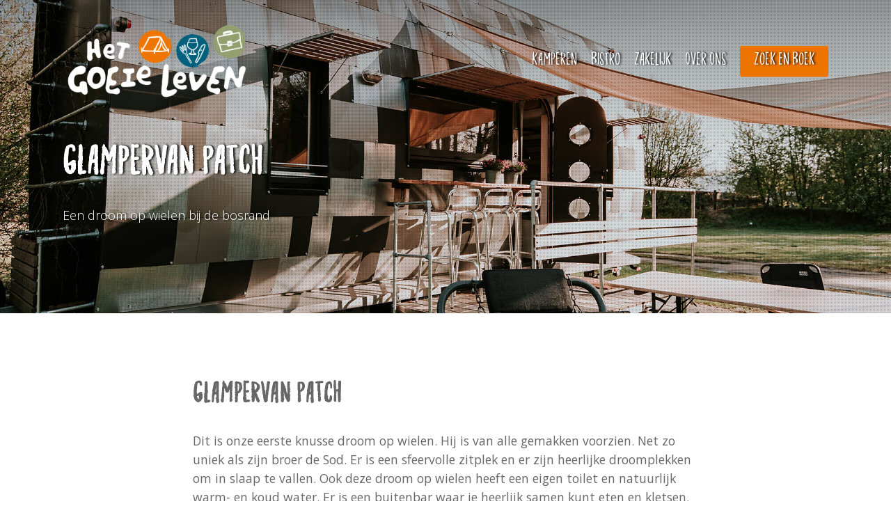

--- FILE ---
content_type: text/css; charset=UTF-8
request_url: https://www.hetgoeieleven.nl/wp-content/themes/salient/css/nectar-brands.css?ver=17.0.7
body_size: 90
content:
@font-face{
  font-family:'nectarbrands';
  src:url('./fonts/nectar-brands.eot?v=1.1');
  src:url('./fonts/nectar-brands.eot?#iefix&v=1.1') format('embedded-opentype'),
      url('./fonts/nectar-brands.woff?v=1.1') format('woff'),
      url('./fonts/nectar-brands.ttf?v=1.1') format('truetype'),
      url('./fonts/nectar-brands.svg?v=1.1') format('svg');
  font-weight:normal;
	font-display:block;
  font-style:normal
}


body i[class*="nectar-brands"] {
  font-family:'nectarbrands';
  speak:none; font-style:normal;
  font-weight:normal;
  font-variant:normal;
  text-transform:none;
  line-height:1;
  -webkit-font-smoothing:antialiased
}

.nectar-brands-applemusic:before{content:"\e903"}
.nectar-brands-houzz:before{content:"\e904"}
.nectar-brands-twitch:before{content:"\e905"}
.nectar-brands-artstation:before{content:"\e90b"}
.nectar-brands-discord:before{content:"\e90c"}
.nectar-brands-messenger:before{content:"\e90d"}
.nectar-brands-tiktok:before{content:"\e90f"}
.nectar-brands-patreon:before{content:"\e912"}
.nectar-brands-threads:before{content:"\e913"}
.nectar-brands-medium:before{content:"\e914"}
.nectar-brands-trustpilot:before{content:"\e916"}
.nectar-brands-mastodon:before{content:"\e917"}
.nectar-brands-x-twitter:before{content:"\e918"}
.nectar-brands-bluesky:before{content:"\e919"}

--- FILE ---
content_type: text/css; charset=UTF-8
request_url: https://www.hetgoeieleven.nl/wp-content/themes/salient-child/style.css?ver=17.0.7
body_size: 1568
content:
/*
Theme Name: Salient Child Theme
Theme URI: http: //mysite.com/
Description: This is a custom child theme for Salient
Author: My Name
Author URI: http: //mysite.com/
Template: salient
Version: 0.1
*/

/* Test 220117 1023 */
/* Test 220117 1041 */

@font-face {
    font-family: 'Ordinary Guy';
    src: url('fonts/ordinaryguyDEMO.otf');
    font-weight: normal;
    font-style: normal;
}

/* dWise Typography */
html { font-size: 62.5%!important; }
body, .footer p, .footer a, .footer { 
	font-size: 1.75rem!important; 
	line-height: 2.75rem!important;
}
.light .wpb_column[data-cfc="true"] .wpb_wrapper h1, .light .wpb_column[data-cfc="true"] .wpb_wrapper h2, .light .wpb_column[data-cfc="true"] .wpb_wrapper h3, .light .wpb_column[data-cfc="true"] .wpb_wrapper h4, .light .wpb_column[data-cfc="true"] .wpb_wrapper h5, .light .wpb_column[data-cfc="true"] .wpb_wrapper h6, .light p, .light a {
    color: #fff!important;
}
#top nav > ul > li > a , .nectar-button span {
	font-size: 2rem!important; 
	line-height: 2.5rem!important;
}
@media (max-width: 1000px) {
	html { font-size: 68%!important; }
}
@media (max-width: 690px) {
	html { font-size: 70%!important; }
	html body h1, html body .vc_column-inner .wpb_wrapper h1.vc_custom_heading {
		font-size: 3.5rem!important;   
		line-height: 4.5rem!important; 
		margin-bottom: 3rem;
	}
	html body h2, html body .vc_column-inner .wpb_wrapper h2.vc_custom_heading {
		font-size: 2.75rem!important;   
		line-height: 3.75rem!important; 
		margin-bottom: 3rem;
	}
	html body h3, html body .vc_column-inner .wpb_wrapper h3.vc_custom_heading {
		font-size: 2rem!important; 
		line-height: 3rem!important; 
		margin-bottom: 2rem;
	}
	html body h4, html body .vc_column-inner .wpb_wrapper h4.vc_custom_heading {
		font-size: 2rem!important; 
		line-height: 2.5rem!important;
		margin-bottom: 1.5rem;
	}
}
html body h1, html body .wpb_wrapper h1.vc_custom_heading {
    font-size: 4rem!important;   
	line-height: 4.75rem!important; 
	letter-spacing: 1.15px!important; 
	font-weight: 900!important;
	margin-bottom: 3rem;
}
html body h2, html body .wpb_wrapper h2.vc_custom_heading {
    font-size: 3.25rem!important;   
	line-height: 4rem!important; 
	letter-spacing: 1.15px!important; 
	font-weight: 800!important;
	margin-bottom: 3rem;
}
html body h3, html body .wpb_wrapper h3.vc_custom_heading {
    font-size: 2.75rem!important; 
	line-height: 3.25rem!important; 
	letter-spacing: 1.15px!important; 
	font-weight: 700!important;
	margin-bottom: 2rem;
}
html body h4, html body .wpb_wrapper h4.vc_custom_heading {
    font-size: 2.25rem!important; 
	line-height: 2.75rem!important;
	font-weight: 600!important;
	margin-bottom: 1.5rem;
}
html body h5, html body .wpb_wrapper h5.vc_custom_heading {
    font-size: 2rem!important; 
	line-height: 2.5rem!important;
	letter-spacing: 1.15px!important; 
	font-weight: 600!important;
}

body h1,
body h2,
body h3,
body h4,
body h5,
body h6{
  font-family: 'Ordinary Guy' !important;
  font-weight: normal;
  font-style: normal;
}

/* dWise Material row padding */
.material .row > .wpb_row,
.material .row .content-inner > .wpb_row,
.material .row #portfolio-extra > .wpb_row {
    padding-top: 10rem !important;
    padding-bottom: 10rem !important;
}
.material .row .row-0rem,
.material .row .content-inner > .wpb_row.row-0rem,
.material .row #portfolio-extra > .wpb_row.row-0rem{
    padding-top: 0rem !important;
    padding-bottom: 0rem !important;
}
.material .row .row-0rem-top,
.material .row .content-inner > .wpb_row.row-0rem-top,
.material .row #portfolio-extra > .wpb_row.row-0rem-top {
    padding-top: 0rem !important;
    padding-bottom: 10rem !important;
}
.material .row .row-0rem-bottom,
.material .row .content-inner > .wpb_row.row-0rem-bottom,
.material .row #portfolio-extra > .wpb_row.row-0rem-bottom {
    padding-top: 10rem !important;
    padding-bottom: 0rem !important;
}
.material .row .row-5rem,
.material .row .content-inner > .wpb_row.row-5rem,
.material .row #portfolio-extra > .wpb_row.row-5rem{
    padding-top: 5rem !important;
    padding-bottom: 5rem !important;
}
.material .row .row-20rem,
.material .row .content-inner > .wpb_row.row-20rem,
.material .row #portfolio-extra > .wpb_row.row-20rem {
    padding-top: 20rem !important;
    padding-bottom: 20rem !important;
}
.material .row .row-25rem,
.material .row .content-inner > .wpb_row.row-25rem,
.material .row #portfolio-extra > .wpb_row.row-25rem {
    padding-top: 25rem !important;
    padding-bottom: 25rem !important;
}
.material .row .row-30rem,
.material .row .content-inner > .wpb_row.row-30rem,
.material .row #portfolio-extra > .wpb_row.row-30rem {
    padding-top: 30rem !important;
    padding-bottom: 30rem !important;
}

/* dWise Footer */
#custom-footer .row > .vc_row { margin-top: 0 !important; }
#custom-footer {
    margin-top: 0 !important;
    padding: 0 !important;
}
.container-wrap {
	padding-bottom: 0 !important;
	min-height: 0 !important;
}
.row.project-title {
    display: none !important;
}

.bottom_controls { display: none !important; }
/*menu*/
#header-outer.transparent header#top nav > ul > li#menu-item-6842 > a {
	font-weight: 700; 
}
/* header */
.header h3 { text-shadow: 2px 0px 3px #000000; }
.menu-item a {
	font-family: 'Ordinary Guy' !important;
  font-weight: normal !important;
  font-style: normal !important;
}

.swiper-slide .content p, .swiper-slide .content h2  {
	text-shadow: 2px 0px 3px #000000;
	}
.swiper-slide h2 {
	line-height: 0rem !important;
}
@media (max-width: 690px) {
.nectar-slider-wrap[data-full-width="true"][data-fullscreen="false"] .swiper-slide .content h2 {
	margin-top:20px !important;
	font-size: 20px !important;
	}
.swiper-slide .content span  {
	font-size: 14px !important;
	}
}
.swiper-slide .button {
	padding: 0 5 !important;
}

body #header-outer[data-transparent-header="true"].transparent nav > ul > li > a{
	text-shadow: 2px 0px 3px #000000;
	opacity: 1 !important;
}

body #header-outer.transparent header#top nav > ul > li > a {
	opacity: 1 !important;
}

/* Blog */
body.single-post .container-wrap.no-sidebar .post-area {
	max-width: initial!important;
}
.single .heading-title {
	display: none;
}
.container-wrap {
	padding-top: 0 !important;
}
.post .content-inner {
	padding-bottom: 0 !important;
}
.row {
	padding-bottom: 0 !important;
}

#page-header-bg h1 {
	text-shadow: #333333 3px 3px;
}

/* Portfolio */
.work-info-bg {
	opacity: 0.4 !important;
}
.single-post #page-header-bg[data-post-hs="default_minimal"] .page-header-bg-image:after { 
	background-color: #0000 !important;
}


/* Toggle */
.toggle h3 a {
	font-size: 2rem !important;
	font-weight: 600 !important;
	line-height: 2rem !important;
}
@media (max-width: 690px) {
	.toggle h3 a {
		font-size: 1.75rem !important;
		font-weight: 600 !important;
		line-height: 2.25rem !important;
	}
}
#header-secondary-outer .nectar-center-text,
#slide-out-widget-area .secondary-header-text {
	color: #999999;
	text-transform: none !important;
}

#header-secondary-outer, #header-outer #header-secondary-outer {
	background-color: #00607e;
	/*background-color: #939f6e;*/
	/*background-color: #1f1f1f;*/
}

#header-secondary-outer, #header-outer #header-secondary-outer a {
	color: #ffffff !important;
}
#header-secondary-outer, #header-outer #header-secondary-outer a:hover {
	color: #000000 !important;
}

.nectar-flickity.nectar-carousel.nectar-carousel:not(.masonry) .flickity-viewport {
    margin: 3rem 0 8rem 0;
}

/* Tommy Booking */
#tommybooking .mapplic-map-image { width: 100% !important;}
.tbs_totaal_overzicht {
	margin-bottom: 20px;
}

.tbs-btn-success, .tbs-btn-info, .tbs-focus, .tbs-btn-info:focus {
    background-color: #17a8a5;
    border-color: #17a8a5;	
}

.tbs-btn-warning {
    background-color: #d97a2d;
    border-color: #d97a2d;
}

/* Tommy Booking - Zoek en Boek */
.tommy-zeb-wrapper .tommy-zeb-left {
	background: #00607e !important;
}
.tommy-zeb-wrapper .tommy-zeb-left h1 {
	color: #ee7402 !important;
}
.tommy-zeb-wrapper .tommy-zeb-result-label.ng-binding {
	color: #ee7402 !important;
}
.tommy-zeb-wrapper .tommy-zeb-result-price.ng-binding {
	color: #00607e !important;
}
.tommy-zeb-wrapper .tommy-zeb-btn {
	background-color: #ee7402 !important;
}
.tommy-zeb-wrapper .tommy-zeb-left select {
	color: #ffffff !important;
	background-color: rgba(0,0,0,.04);
}
.tommy-zeb-wrapper .tommy-zeb-left option:checked {
	background-color: #00607e;
}
.tommy-zeb-wrapper .tommy-zeb-left option:not(:checked) {
	background-color: rgba(0,0,0,.20);
}
.tommy-zeb-wrapper .tommy-zeb-left option:focus {
	background-color: #ee7402 !important;
}
.tommy-zeb-wrapper .tommy-zeb-left option:hover {
	background-color: #ee7402 !important;
}
.col.center {
	text-align: inherit;
}
h1.ng-binding {
    font-size: 2.75rem!important; 
	line-height: 3.25rem!important;
	font-weight: 600!important;
	margin-bottom: 1.5rem;
}
h2.ng-binding {
    font-size: 2.25rem!important; 
	line-height: 2.75rem!important;
	font-weight: 600!important;
	margin-bottom: 1.5rem;
}

@media (max-width: 690px) {
	h1.ng-binding {
		font-size: 2.25rem!important; 
		line-height: 2.75rem!important;
		margin-bottom: 1.5rem;
	}
	h2.ng-binding {
		font-size: 2rem!important; 
		line-height: 2.5rem!important;
		margin-bottom: 1.5rem;
	}
}